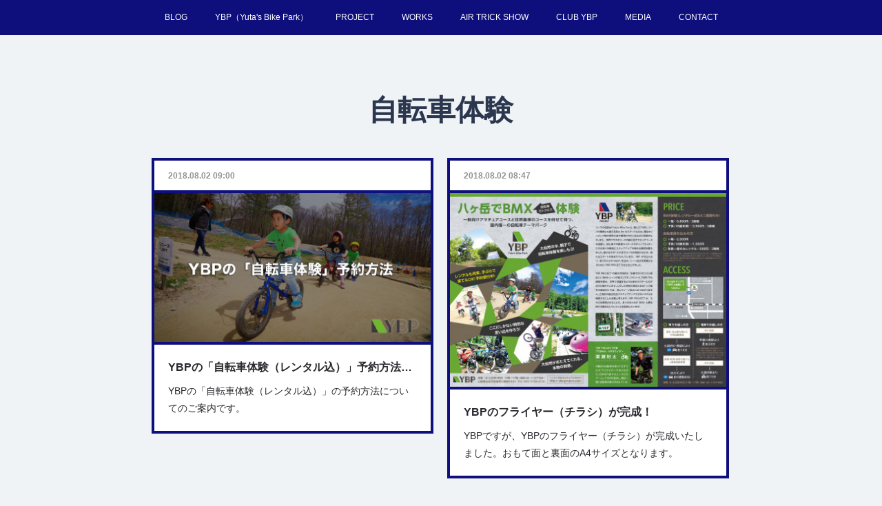

--- FILE ---
content_type: text/html; charset=utf-8
request_url: https://www.info-ybp-project.com/posts/categories/1370150
body_size: 13970
content:
<!doctype html>

            <html lang="ja" data-reactroot=""><head><meta charSet="UTF-8"/><meta http-equiv="X-UA-Compatible" content="IE=edge"/><meta name="viewport" content="width=device-width,user-scalable=no,initial-scale=1.0,minimum-scale=1.0,maximum-scale=1.0"/><title data-react-helmet="true">自転車体験 | YBP PROJECT TEAM</title><link data-react-helmet="true" rel="canonical" href="https://www.info-ybp-project.com/posts/categories/1370150"/><link data-react-helmet="true" rel="alternate" type="application/rss+xml" href="https://www.info-ybp-project.com/rss.xml?categoryId=1370150" title="自転車体験 | YBP PROJECT TEAM"/><link data-react-helmet="true" rel="alternate" type="application/atom+xml" href="https://www.info-ybp-project.com/atom.xml?categoryId=1370150" title="自転車体験 | YBP PROJECT TEAM"/><meta name="description" content="自転車体験の一覧。YBPの「自転車体験（レンタル込）」予約方法のご案内（事前予約が可能です） - YBPの「自転車体験（レンタル込）」の予約方法についてのご案内です。"/><meta name="google-site-verification" content="sTa9l0J3_zl-4BUCc70KvhgWASOJGUnDEFVSSfOPI2s"/><meta property="fb:app_id" content="522776621188656"/><meta property="og:url" content="https://www.info-ybp-project.com/posts/categories/1370150"/><meta property="og:type" content="website"/><meta property="og:title" content="自転車体験"/><meta property="og:description" content="自転車体験の一覧。YBPの「自転車体験（レンタル込）」予約方法のご案内（事前予約が可能です） - YBPの「自転車体験（レンタル込）」の予約方法についてのご案内です。"/><meta property="og:image" content="https://cdn.amebaowndme.com/madrid-prd/madrid-web/images/sites/4283/91f29cbb9f17a80fde5a256248f9465b_1546d0677f0a542cbf66b44c4f7feb2f.jpg"/><meta property="og:site_name" content="YBP PROJECT TEAM"/><meta property="og:locale" content="ja_JP"/><meta name="twitter:card" content="summary"/><meta name="twitter:site" content="@amebaownd"/><meta name="twitter:creator" content="@YBP_PROJECT"/><meta name="twitter:title" content="自転車体験 | YBP PROJECT TEAM"/><meta name="twitter:description" content="自転車体験の一覧。YBPの「自転車体験（レンタル込）」予約方法のご案内（事前予約が可能です） - YBPの「自転車体験（レンタル込）」の予約方法についてのご案内です。"/><meta name="twitter:image" content="https://cdn.amebaowndme.com/madrid-prd/madrid-web/images/sites/4283/91f29cbb9f17a80fde5a256248f9465b_1546d0677f0a542cbf66b44c4f7feb2f.jpg"/><link rel="alternate" type="application/rss+xml" title="YBP PROJECT TEAM" href="https://www.info-ybp-project.com/rss.xml"/><link rel="alternate" type="application/atom+xml" title="YBP PROJECT TEAM" href="https://www.info-ybp-project.com/atom.xml"/><link rel="sitemap" type="application/xml" title="Sitemap" href="/sitemap.xml"/><link href="https://static.amebaowndme.com/madrid-frontend/css/user.min-a66be375c.css" rel="stylesheet" type="text/css"/><link href="https://static.amebaowndme.com/madrid-frontend/css/hinata/index.min-a66be375c.css" rel="stylesheet" type="text/css"/><link rel="icon" href="https://cdn.amebaowndme.com/madrid-prd/madrid-web/images/sites/4283/81885faa5165fc53ee34aeff970d77ca_056cc9f92970cbddd3420766a22c78d2.png?height=32&amp;width=32&amp;origin=as-stat"/><link rel="apple-touch-icon" href="https://cdn.amebaowndme.com/madrid-prd/madrid-web/images/sites/4283/81885faa5165fc53ee34aeff970d77ca_056cc9f92970cbddd3420766a22c78d2.png?height=180&amp;width=180"/><style id="site-colors" charSet="UTF-8">.u-nav-clr {
  color: #ffffff;
}
.u-nav-bdr-clr {
  border-color: #ffffff;
}
.u-nav-bg-clr {
  background-color: #0e0e7d;
}
.u-nav-bg-bdr-clr {
  border-color: #0e0e7d;
}
.u-site-clr {
  color: #0e0e7d;
}
.u-base-bg-clr {
  background-color: #eff3f5;
}
.u-btn-clr {
  color: #ffffff;
}
.u-btn-clr:hover,
.u-btn-clr--active {
  color: rgba(255,255,255, 0.7);
}
.u-btn-clr--disabled,
.u-btn-clr:disabled {
  color: rgba(255,255,255, 0.5);
}
.u-btn-bdr-clr {
  border-color: #0e0e7d;
}
.u-btn-bdr-clr:hover,
.u-btn-bdr-clr--active {
  border-color: rgba(14,14,125, 0.7);
}
.u-btn-bdr-clr--disabled,
.u-btn-bdr-clr:disabled {
  border-color: rgba(14,14,125, 0.5);
}
.u-btn-bg-clr {
  background-color: #0e0e7d;
}
.u-btn-bg-clr:hover,
.u-btn-bg-clr--active {
  background-color: rgba(14,14,125, 0.7);
}
.u-btn-bg-clr--disabled,
.u-btn-bg-clr:disabled {
  background-color: rgba(14,14,125, 0.5);
}
.u-txt-clr {
  color: #29292e;
}
.u-txt-clr--lv1 {
  color: rgba(41,41,46, 0.7);
}
.u-txt-clr--lv2 {
  color: rgba(41,41,46, 0.5);
}
.u-txt-clr--lv3 {
  color: rgba(41,41,46, 0.3);
}
.u-txt-bg-clr {
  background-color: #e9e9ea;
}
.u-lnk-clr,
.u-clr-area a {
  color: #4fc24f;
}
.u-lnk-clr:visited,
.u-clr-area a:visited {
  color: rgba(79,194,79, 0.7);
}
.u-lnk-clr:hover,
.u-clr-area a:hover {
  color: rgba(79,194,79, 0.5);
}
.u-ttl-blk-clr {
  color: #2b364f;
}
.u-ttl-blk-bdr-clr {
  border-color: #2b364f;
}
.u-ttl-blk-bdr-clr--lv1 {
  border-color: #d4d6db;
}
.u-bdr-clr {
  border-color: #0e0e7d;
}
.u-acnt-bdr-clr {
  border-color: #0e0e7d;
}
.u-acnt-bg-clr {
  background-color: #0e0e7d;
}
body {
  background-color: #eff3f5;
}
blockquote {
  color: rgba(41,41,46, 0.7);
  border-left-color: #0e0e7d;
};</style><style id="user-css" charSet="UTF-8">;</style><style media="screen and (max-width: 800px)" id="user-sp-css" charSet="UTF-8">;</style><script>
              (function(i,s,o,g,r,a,m){i['GoogleAnalyticsObject']=r;i[r]=i[r]||function(){
              (i[r].q=i[r].q||[]).push(arguments)},i[r].l=1*new Date();a=s.createElement(o),
              m=s.getElementsByTagName(o)[0];a.async=1;a.src=g;m.parentNode.insertBefore(a,m)
              })(window,document,'script','//www.google-analytics.com/analytics.js','ga');
            </script></head><body id="mdrd-a66be375c" class="u-txt-clr u-base-bg-clr theme-hinata plan-premium hide-owndbar "><noscript><iframe src="//www.googletagmanager.com/ns.html?id=GTM-PXK9MM" height="0" width="0" style="display:none;visibility:hidden"></iframe></noscript><script>
            (function(w,d,s,l,i){w[l]=w[l]||[];w[l].push({'gtm.start':
            new Date().getTime(),event:'gtm.js'});var f=d.getElementsByTagName(s)[0],
            j=d.createElement(s),dl=l!='dataLayer'?'&l='+l:'';j.async=true;j.src=
            '//www.googletagmanager.com/gtm.js?id='+i+dl;f.parentNode.insertBefore(j,f);
            })(window,document, 'script', 'dataLayer', 'GTM-PXK9MM');
            </script><div id="content"><div class="page" data-reactroot=""><div class="page__outer"><div class="page__inner u-base-bg-clr"><div role="navigation" class="common-header__outer u-nav-bg-clr"><input type="checkbox" id="header-switch" class="common-header__switch"/><div class="common-header"><div class="common-header__inner js-nav-overflow-criterion"><ul class="common-header__nav common-header-nav"><li class="common-header-nav__item js-nav-item "><a target="" class="u-nav-clr" href="/">BLOG</a></li><li class="common-header-nav__item js-nav-item "><a target="" class="u-nav-clr" href="/pages/66261/YBP">YBP（Yuta&#x27;s Bike Park）</a></li><li class="common-header-nav__item js-nav-item "><a target="" class="u-nav-clr" href="/pages/10665/PROJECT">PROJECT</a></li><li class="common-header-nav__item js-nav-item "><a target="" class="u-nav-clr" href="/pages/10872/WORKS">WORKS</a></li><li class="common-header-nav__item js-nav-item "><a target="" class="u-nav-clr" href="/pages/57552/AIR-TRICK-SHOW">AIR TRICK SHOW</a></li><li class="common-header-nav__item js-nav-item "><a target="" class="u-nav-clr" href="/pages/57603/CLUB-YBP">CLUB YBP</a></li><li class="common-header-nav__item js-nav-item "><a target="" class="u-nav-clr" href="/pages/18318/MEDIA">MEDIA</a></li><li class="common-header-nav__item js-nav-item "><a target="" class="u-nav-clr" href="/pages/18413/CONTACT">CONTACT</a></li></ul></div><label class="common-header__more u-nav-bdr-clr" for="header-switch"><span class="u-nav-bdr-clr"><span class="u-nav-bdr-clr"><span class="u-nav-bdr-clr"></span></span></span></label></div></div><div class="page__main--outer"><div role="main" class="page__main page__main--category"><div class="grid grid--m"><div class="col1-1 col1-1--gtr-m column"><div class="block__outer"><div><div class="heading-lv1 u-ttl-blk-clr u-font u-ttl-blk-bdr-clr"><h1 class="heading-lv1__text u-ttl-blk-bdr-clr"><span class="u-ttl-blk-bdr-clr u-base-bg-clr">自転車体験</span></h1></div></div></div></div></div><div class="grid grid--m"><div class="col1-1 col1-1--gtr-m column"><div class="block__outer"><div class="blog-list blog-list--main u-bdr-clr blog-list--grid blog-list--recent"><div class="blog-list__masonry blog-list__masonry--page blog-list__masonry--hide " style="width:auto"><div class="gutter-sizer"></div><div class="blog-list--masonry grid-sizer"></div><div class="blog-list__masonry__inner"></div></div><div></div></div></div></div></div></div></div><footer role="contentinfo" class="page__footer footer" style="opacity:1 !important;visibility:visible !important;text-indent:0 !important;overflow:visible !important;position:static !important"><div style="opacity:1 !important;visibility:visible !important;text-indent:0 !important;overflow:visible !important;display:block !important;width:auto !important;height:auto !important;transform:none !important"><div class="shop-footer"><a class="shop-footer__link u-txt-clr u-txt-clr--lv2" href="/shops/privacyPolicy"><span style="color:rgba(41,41,46, 0.5) !important">プライバシーポリシー</span></a><a class="shop-footer__link u-txt-clr u-txt-clr--lv2" href="/shops/transactionLaw"><span style="color:rgba(41,41,46, 0.5) !important">特定商取引法に基づく表記</span></a></div></div><div class="footer__inner u-bdr-clr " style="opacity:1 !important;visibility:visible !important;text-indent:0 !important;overflow:visible !important;display:block !important;transform:none !important"><div class="footer__item u-bdr-clr" style="opacity:1 !important;visibility:visible !important;text-indent:0 !important;overflow:visible !important;display:block !important;transform:none !important"><p class="footer__copyright u-font"><small class="u-txt-clr u-txt-clr--lv2 u-font" style="color:rgba(41,41,46, 0.5) !important">© bb project All Rights Reserved.</small></p></div></div></footer></div></div><div class="toast"></div></div></div><script charSet="UTF-8">window.mdrdEnv="prd";</script><script charSet="UTF-8">window.INITIAL_STATE={"authenticate":{"authCheckCompleted":false,"isAuthorized":false},"blogPostReblogs":{},"category":{"1370150":{"fetching":false,"loaded":true,"meta":{"code":200},"data":{"id":"1370150","siteId":"4283","label":"自転車体験","publishedCount":2,"createdAt":"2018-07-23T04:39:18Z","updatedAt":"2018-08-02T10:10:23Z"},"status":"success"}},"currentSite":{"fetching":false,"status":null,"site":{}},"shopCategory":{},"categories":{},"notifications":{},"page":{},"paginationTitle":{},"postArchives":{},"postComments":{"submitting":false,"postStatus":null},"postDetail":{},"postList":{"postList-limit:12-page:1-siteId:4283-categoryIds:1370150":{"fetching":false,"loaded":true,"meta":{"code":200,"pagination":{"total":2,"offset":0,"limit":12,"cursors":{"after":"","before":""},"page":1}},"data":[{"id":"4596021","userId":"6317","siteId":"4283","status":"publish","title":"YBPの\b「自転車体験（レンタル込）」予約方法のご案内（事前予約が可能です）","contents":[{"type":"image","fit":true,"scale":1,"align":"","url":"https:\u002F\u002Fcdn.amebaowndme.com\u002Fmadrid-prd\u002Fmadrid-web\u002Fimages\u002Fsites\u002F4283\u002F91f29cbb9f17a80fde5a256248f9465b_1546d0677f0a542cbf66b44c4f7feb2f.jpg","link":"","width":1200,"height":650,"target":"_self"},{"type":"text","format":"html","value":"\u003Cp class=\"\"\u003EYBPの「自転車体験（レンタル込）」の予約方法についてのご案内です。\u003C\u002Fp\u003E"},{"type":"image","fit":true,"scale":1,"align":"","url":"https:\u002F\u002Fcdn.amebaowndme.com\u002Fmadrid-prd\u002Fmadrid-web\u002Fimages\u002Fsites\u002F4283\u002Fa505d79bfa307a9e5acdcc262e5bffee_d69e32d22e26a30a36ba3a5b2a47cd1a.jpg","link":"","width":2040,"height":1360,"target":"_self"},{"type":"text","format":"html","value":"\u003Cp class=\"\"\u003EYBPでは、レクチャーつき、自転車レンタル一式つきの自転車体験（2時間）を実施しています。\u003Cbr\u003E\u003C\u002Fp\u003E"},{"type":"image","fit":true,"scale":1,"align":"","url":"https:\u002F\u002Fcdn.amebaowndme.com\u002Fmadrid-prd\u002Fmadrid-web\u002Fimages\u002Fsites\u002F4283\u002F0cb55a5524dbcdc0665276bbf58986f5_e0d03c427e9da36e91eef6891a83f794.jpg","link":"","width":1888,"height":1062,"target":"_self"},{"type":"text","format":"html","value":"\u003Cp class=\"\"\u003E大自然の八ヶ岳の中で自転車のBMXやMTBを、スタッフのレクチャーつきで楽しむことが可能です。\u003C\u002Fp\u003E\u003Cp class=\"\"\u003E\u003Cbr\u003E\u003C\u002Fp\u003E\u003Cp class=\"\"\u003EYBPとは、八ヶ岳の清里・小淵沢の観光エリアにある自転車テーマパークです。\u003C\u002Fp\u003E"},{"type":"image","fit":true,"scale":1,"align":"","url":"https:\u002F\u002Fcdn.amebaowndme.com\u002Fmadrid-prd\u002Fmadrid-web\u002Fimages\u002Fsites\u002F4283\u002F2b26fe579ae0d96464b074cb9d59886c_e3d2aa8fe6a760c3ac034ca04d02c247.jpg","link":"","width":2040,"height":1360,"target":"_self"},{"type":"text","format":"html","value":"\u003Cp class=\"\"\u003E\u003Cb\u003EYBPの「自転車体験（レンタル込）」紹介動画\u003C\u002Fb\u003E\u003Cbr\u003E\u003C\u002Fp\u003E"},{"type":"video","provider":"","url":"https:\u002F\u002Fyoutu.be\u002FT9dBaAoSzJI","json":{"thumbnail":"https:\u002F\u002Fi.ytimg.com\u002Fvi\u002FT9dBaAoSzJI\u002Fhqdefault.jpg","provider":"YouTube","url":"https:\u002F\u002Fyoutu.be\u002FT9dBaAoSzJI","title":"八ヶ岳を満喫 ファミリーでBMX体験！【YBP PROJECT】","description":""},"html":"\u003Ciframe width=\"500\" height=\"281\" src=\"https:\u002F\u002Fwww.youtube.com\u002Fembed\u002FT9dBaAoSzJI?autohide=1&feature=oembed&showinfo=0\" frameborder=\"0\" allowfullscreen\u003E\u003C\u002Fiframe\u003E"},{"type":"text","format":"html","value":"\u003Cp class=\"\"\u003E\u003Cb\u003EYBPの「自転車体験（レンタル込）」について\u003C\u002Fb\u003E\u003C\u002Fp\u003E\u003Cp class=\"\"\u003E\u003Cbr\u003E\u003C\u002Fp\u003E\u003Cp class=\"\"\u003E・自転車とヘルメットなどの防具を含むレンタル一式が含まれておりますので、手ぶらでお越しいただけます。\u003Cbr\u003E\u003C\u002Fp\u003E\u003Cp class=\"\"\u003E・2時間のレクチャーつきですので、初級者でも安心してご利用が可能です。\u003C\u002Fp\u003E\u003Cp class=\"\"\u003E・自転車は一番小さな12インチから各サイズを揃えております。スタッフにて適切なサイズにフィッティングいたします。\u003C\u002Fp\u003E\u003Cp class=\"\"\u003E・ご予約は、空きがあれば、11:00〜、13:00〜、&nbsp;15:00〜 の時間帯からお選びが可能です。\u003C\u002Fp\u003E\u003Cp class=\"\"\u003E・レンタル一式 &amp; レクチャーつきで、子供料金3,800円、大人料金5,800円で体験可能です。\u003C\u002Fp\u003E\u003Cp class=\"\"\u003E\u003Cbr\u003E\u003C\u002Fp\u003E\u003Cp class=\"\"\u003EYBPの利用を検討しているけれど、どうすれば良いのだろう..という方に向けて、YBPの「自転車体験（レンタル込）」予約の手順をご紹介いたします。\u003C\u002Fp\u003E\u003Cp class=\"\"\u003E\u003Cbr\u003E\u003C\u002Fp\u003E\u003Cp class=\"\"\u003E\u003Cb\u003E\u003Cbr\u003E\u003C\u002Fb\u003E\u003C\u002Fp\u003E\u003Cp class=\"\"\u003E\u003Cb\u003EYBPの「自転車体験（レンタル込）」予約の手順\u003C\u002Fb\u003E\u003Cbr\u003E\u003C\u002Fp\u003E\u003Cp\u003E\u003Cb\u003E1. YBPのウェブサイト\u003C\u002Fb\u003E&nbsp;\u003Ca href=\"http:\u002F\u002Fybp-project.com\u002F\" target=\"_blank\" class=\"u-lnk-clr\"\u003Ehttp:\u002F\u002Fybp-project.com\u002F\u003C\u002Fa\u003E\u003C\u002Fp\u003E\u003Cp class=\"\"\u003E\u003Cb\u003Eレンタル自転車体験（レンタル込）のボタンをクリック\u003C\u002Fb\u003E\u003C\u002Fp\u003E"},{"type":"image","fit":true,"scale":1,"align":"","url":"https:\u002F\u002Fcdn.amebaowndme.com\u002Fmadrid-prd\u002Fmadrid-web\u002Fimages\u002Fsites\u002F4283\u002F11ed300cc44ac5becf05d0a17a74c58f_7d8e7620cfeceac9403646efea2d842b.png","link":"","width":2390,"height":1346,"target":"_self"},{"type":"text","format":"html","value":"\u003Cp class=\"\"\u003EYBPの自転車体験（レンタル込）のサイトをクリック してください\u003Cbr\u003E\u003C\u002Fp\u003E\u003Cp class=\"\"\u003E（以下のURLからも予約が可能です。）\u003C\u002Fp\u003E\u003Cp class=\"\"\u003E\u003Ca href=\"https:\u002F\u002Fdirect.satsukisan.jp\u002Fdirect\u002Fbase\u002F927\u002F\" class=\"u-lnk-clr\"\u003Ehttps:\u002F\u002Fdirect.satsukisan.jp\u002Fdirect\u002Fbase\u002F927\u002F\u003C\u002Fa\u003E\u003C\u002Fp\u003E\u003Cp class=\"\"\u003E\u003Cbr\u003E\u003C\u002Fp\u003E\u003Cp class=\"\"\u003E\u003Cb\u003E2. 希望コースの選択\u003C\u002Fb\u003E\u003C\u002Fp\u003E\u003Cp\u003E大人向け（18歳以上）と子供向け（18歳未満）のコースがあります。ご希望のコースをお選びください。\u003C\u002Fp\u003E"},{"type":"image","fit":true,"scale":1,"align":"center","url":"https:\u002F\u002Fcdn.amebaowndme.com\u002Fmadrid-prd\u002Fmadrid-web\u002Fimages\u002Fsites\u002F4283\u002F9c4180ea90479f4f05aa8e1c7c7ba1aa_53e326e3dcbabb93ec70415f47a08e68.png","link":"","width":1197,"height":754,"target":"_self"},{"type":"text","format":"html","value":"\u003Cp class=\"\"\u003E\u003Cbr\u003E\u003C\u002Fp\u003E\u003Cp class=\"\"\u003E\u003Cb\u003E3.希望日の選択\u003C\u002Fb\u003E\u003C\u002Fp\u003E\u003Cp class=\"\"\u003Eカレンダーからご希望の日付をお選びください。\u003C\u002Fp\u003E"},{"type":"image","fit":true,"scale":1,"align":"","url":"https:\u002F\u002Fcdn.amebaowndme.com\u002Fmadrid-prd\u002Fmadrid-web\u002Fimages\u002Fsites\u002F4283\u002Fc399825fbb07b1dde326009c724f59ca_38ef9635f1d4e804bc99cf8fad84af12.png","link":"","width":1193,"height":750,"target":"_self"},{"type":"text","format":"html","value":"\u003Cp\u003E\u003Cbr\u003E\u003C\u002Fp\u003E\u003Cp\u003E\u003Cbr\u003E\u003C\u002Fp\u003E\u003Cp class=\"\"\u003E\u003Cb\u003E4.希望時間の選択\u003C\u002Fb\u003E\u003C\u002Fp\u003E\u003Cp class=\"\"\u003E選択可能な時間が3種類あります。ご希望時間の「申し込む」をお選びください。\u003C\u002Fp\u003E"},{"type":"image","fit":true,"scale":1,"align":"","url":"https:\u002F\u002Fcdn.amebaowndme.com\u002Fmadrid-prd\u002Fmadrid-web\u002Fimages\u002Fsites\u002F4283\u002F92c15f17ac12291344f27d34c7cf271f_3a1700c3cb06e28afb1d616012021006.png","link":"","width":532,"height":217,"target":"_self"},{"type":"text","format":"html","value":"\u003Cp class=\"\"\u003E\u003Cbr\u003E\u003C\u002Fp\u003E\u003Cp class=\"\"\u003E\u003Cb\u003E5.メールアドレスの入力\u003C\u002Fb\u003E\u003C\u002Fp\u003E\u003Cp class=\"\"\u003Eメールアドレスを入力後、利用規約にチェックを入れて確認メールをクリックしてください。迷惑メールの設定をされている場合は、受取り受信拒否の解除をお願いいたします。\u003C\u002Fp\u003E"},{"type":"image","fit":true,"scale":1,"align":"","url":"https:\u002F\u002Fcdn.amebaowndme.com\u002Fmadrid-prd\u002Fmadrid-web\u002Fimages\u002Fsites\u002F4283\u002F6163df78bd64007320eda15f1f61fc34_63820958fbebbcecc535504aa9a1881e.png","link":"","width":1186,"height":721,"target":"_self"},{"type":"text","format":"html","value":"\u003Cp\u003E\u003Cb\u003E6.お申し込み内容入力\u003C\u002Fb\u003E\u003C\u002Fp\u003E\u003Cp\u003Eメール内容に記載されているURLをクリックしてお申込人数を入力後、「お客様情報の入力に進む」をクリックしてください。\u003C\u002Fp\u003E\u003Cp class=\"\"\u003E\u003Cbr\u003E\u003C\u002Fp\u003E"},{"type":"image","fit":true,"scale":1,"align":"","url":"https:\u002F\u002Fcdn.amebaowndme.com\u002Fmadrid-prd\u002Fmadrid-web\u002Fimages\u002Fsites\u002F4283\u002F23a7fc026d0f8f111e413c019ff6783f_1fa4326c0322157541eb9880d3748217.png","link":"","width":1148,"height":779,"target":"_self"},{"type":"text","format":"html","value":"\u003Cp\u003E\u003Cbr\u003E\u003C\u002Fp\u003E\u003Cp\u003E\u003Cb\u003E7.お客様情報の入力\u003C\u002Fb\u003E\u003C\u002Fp\u003E\u003Cp\u003E必須項目を入力後、入力内容を確認するをクリックしてください。\u003C\u002Fp\u003E"},{"type":"image","fit":true,"scale":1,"align":"","url":"https:\u002F\u002Fcdn.amebaowndme.com\u002Fmadrid-prd\u002Fmadrid-web\u002Fimages\u002Fsites\u002F4283\u002Fa86d1c029bf058f03d1649336a6e7f6c_c9834272c8bf768b521a63b5875f7119.png","link":"","width":1185,"height":707,"target":"_self"},{"type":"image","fit":true,"scale":1,"align":"","url":"https:\u002F\u002Fcdn.amebaowndme.com\u002Fmadrid-prd\u002Fmadrid-web\u002Fimages\u002Fsites\u002F4283\u002F39588a975284abff692e494e04397ef9_c9038fa7987f6b01eaf07a1d4755f0bc.png","link":"","width":1191,"height":457,"target":"_self"},{"type":"text","format":"html","value":"\u003Cp class=\"\"\u003E\u003Cb\u003E8.入力内容の確認\u003C\u002Fb\u003E\u003C\u002Fp\u003E\u003Cp\u003Eプラン詳細・お申し込み内容・お客様情報をご確認の上「この内容で申し込む」をクリックしてください。\u003Ca href=\"http:\u002F\u002Fwww.info-ybp-project.com\u002Fposts\u002F4101914\" class=\"u-lnk-clr\"\u003E\u003Cbr\u003E\u003C\u002Fa\u003E\u003C\u002Fp\u003E\u003Cp\u003E\u003Cbr\u003E\u003C\u002Fp\u003E\u003Cp class=\"\"\u003Eー\u003C\u002Fp\u003E\u003Cp class=\"\"\u003E\u003Cbr\u003E\u003C\u002Fp\u003E\u003Cp class=\"\"\u003E以上が、YBPの\b「自転車体験（レンタル込）」予約方法となります。\u003C\u002Fp\u003E\u003Cp class=\"\"\u003E\u003Cbr\u003E\u003C\u002Fp\u003E\u003Cp class=\"\"\u003Eお盆などの長期休暇では、予約が埋まってしまう可能性がございますので、YBPのお越しになる方で「自転車体験（レンタル込）」をご検討の方は、ぜひお早めにお申し込みください。\u003C\u002Fp\u003E\u003Cp class=\"\"\u003E※ご予約なしでも、その時間帯に空きがあれば受付は可能です。\u003C\u002Fp\u003E\u003Cp class=\"\"\u003E\u003Cbr\u003E\u003C\u002Fp\u003E\u003Cp\u003E\u003Cb\u003EYBPのレンタル自転車の体験予約（レンタル込）はこちら&nbsp;\u003C\u002Fb\u003E\u003C\u002Fp\u003E\u003Cp\u003E\u003Ca href=\"https:\u002F\u002Fdirect.satsukisan.jp\u002Fdirect\u002Fbase\u002F927\u002F\" class=\"u-lnk-clr\"\u003Ehttps:\u002F\u002Fdirect.satsukisan.jp\u002Fdirect\u002Fbase\u002F927\u002F\u003C\u002Fa\u003E\u003C\u002Fp\u003E\u003Cp\u003E\u003Ca href=\"http:\u002F\u002Fwww.info-ybp-project.com\u002Fposts\u002F4101914\" class=\"u-lnk-clr\"\u003E\u003Cbr\u003E\u003C\u002Fa\u003E\u003C\u002Fp\u003E\u003Cp class=\"\"\u003E\u003Cb\u003EYBPのよくあるご質問（FAQ）はこちら\u003C\u002Fb\u003E\u003C\u002Fp\u003E\u003Cp class=\"\"\u003E\u003Ca href=\"http:\u002F\u002Fwww.info-ybp-project.com\u002Fposts\u002F4570950\" class=\"u-lnk-clr\"\u003Ehttp:\u002F\u002Fwww.info-ybp-project.com\u002Fposts\u002F4570950\u003C\u002Fa\u003E\u003Cb\u003E\u003Cbr\u003E\u003C\u002Fb\u003E\u003C\u002Fp\u003E"},{"type":"quote","provider":"","url":"http:\u002F\u002Fwww.info-ybp-project.com\u002Fposts\u002F4570950","json":{"thumbnail":"https:\u002F\u002Fcdn.amebaowndme.com\u002Fmadrid-prd\u002Fmadrid-web\u002Fimages\u002Fsites\u002F4283\u002F0cb55a5524dbcdc0665276bbf58986f5_e0d03c427e9da36e91eef6891a83f794.jpg","provider":"YBP PROJECT TEAM","url":"http:\u002F\u002Fwww.info-ybp-project.com\u002Fposts\u002F4570950","title":"YBPのコース楽しみ方 よくあるご質問（FAQ）","description":"YBPのコース楽しみ方を、よくあるご質問（FAQ）形式にてご紹介いたします。"},"html":""},{"type":"text","format":"html","value":"\u003Cp class=\"\"\u003E\u003Cb\u003EYBPのフライヤーはこちら\u003C\u002Fb\u003E\u003C\u002Fp\u003E"},{"type":"image","fit":true,"scale":1,"align":"","url":"https:\u002F\u002Fcdn.amebaowndme.com\u002Fmadrid-prd\u002Fmadrid-web\u002Fimages\u002Fsites\u002F4283\u002F03805db12f5abd566f782a8506556beb_66838f929d77e2588ca7a8cdefbe2f44.jpg","link":"","width":3000,"height":2105,"target":"_self"},{"type":"quote","provider":"","url":"http:\u002F\u002Fwww.info-ybp-project.com\u002Fposts\u002F4101914","json":{"thumbnail":"https:\u002F\u002Fcdn.amebaowndme.com\u002Fmadrid-prd\u002Fmadrid-web\u002Fimages\u002Fsites\u002F4283\u002F03805db12f5abd566f782a8506556beb_66838f929d77e2588ca7a8cdefbe2f44.jpg","provider":"YBP PROJECT TEAM","url":"http:\u002F\u002Fwww.info-ybp-project.com\u002Fposts\u002F4101914","title":"YBPのフライヤー（チラシ）が完成！","description":"YBPですが、YBPのフライヤー（チラシ）が完成いたしました。おもて面と裏面のA4サイズとなります。"},"html":""},{"type":"text","format":"html","value":"\u003Cp\u003EYBPの施設のウェブサイト\u003C\u002Fp\u003E\u003Cp\u003E\u003Ca href=\"http:\u002F\u002Fybp-project.com\u002F\" target=\"_blank\" class=\"u-lnk-clr\"\u003Ehttp:\u002F\u002Fybp-project.com\u002F\u003C\u002Fa\u003E\u003Cbr\u003E\u003C\u002Fp\u003EYBPのレンタル自転車の体験予約（レンタル込）はこちら \u003Ca href=\"https:\u002F\u002Fdirect.satsukisan.jp\u002Fdirect\u002Fbase\u002F927\u002F\" target=\"_blank\" class=\"u-lnk-clr\"\u003Ehttps:\u002F\u002Fdirect.satsukisan.jp\u002Fdirect\u002Fbase\u002F927\u002F\u003C\u002Fa\u003E"}],"urlPath":"","publishedUrl":"https:\u002F\u002Fwww.info-ybp-project.com\u002Fposts\u002F4596021","ogpDescription":"","ogpImageUrl":"","contentFiltered":"","viewCount":0,"commentCount":0,"reblogCount":0,"prevBlogPost":{"id":"0","title":"","summary":"","imageUrl":"","publishedAt":"0001-01-01T00:00:00Z"},"nextBlogPost":{"id":"0","title":"","summary":"","imageUrl":"","publishedAt":"0001-01-01T00:00:00Z"},"rebloggedPost":false,"blogCategories":[{"id":"291763","siteId":"4283","label":"YBPについて","publishedCount":30,"createdAt":"2016-09-04T17:16:32Z","updatedAt":"2018-08-02T10:10:23Z"},{"id":"1370150","siteId":"4283","label":"自転車体験","publishedCount":2,"createdAt":"2018-07-23T04:39:18Z","updatedAt":"2018-08-02T10:10:23Z"}],"user":{"id":"6317","nickname":"bb project","description":"","official":false,"photoUrl":"https:\u002F\u002Fprofile-api.ameba.jp\u002Fv2\u002Fas\u002F0078ab4e37561fa5a358cf1c40eca689250bff6a\u002FprofileImage?cat=300","followingCount":2,"createdAt":"2015-03-19T05:12:09Z","updatedAt":"2026-01-25T13:37:09Z"},"updateUser":{"id":"6317","nickname":"bb project","description":"","official":false,"photoUrl":"https:\u002F\u002Fprofile-api.ameba.jp\u002Fv2\u002Fas\u002F0078ab4e37561fa5a358cf1c40eca689250bff6a\u002FprofileImage?cat=300","followingCount":2,"createdAt":"2015-03-19T05:12:09Z","updatedAt":"2026-01-25T13:37:09Z"},"comments":{"pagination":{"total":0,"offset":0,"limit":0,"cursors":{"after":"","before":""}},"data":[]},"publishedAt":"2018-08-02T09:00:00Z","createdAt":"2018-07-23T03:17:58Z","updatedAt":"2018-08-02T10:02:12Z","version":18},{"id":"4570833","userId":"6317","siteId":"4283","status":"publish","title":"YBPのフライヤー（チラシ）が完成！","contents":[{"type":"text","format":"html","value":"\u003Cp\u003EYBPですが、YBPのフライヤー（チラシ）が完成いたしました。おもて面と裏面のA4サイズとなります。\u003C\u002Fp\u003E\u003Cp class=\"\"\u003E\u003Cbr\u003E\u003C\u002Fp\u003E"},{"type":"image","fit":true,"scale":1,"align":"","url":"https:\u002F\u002Fcdn.amebaowndme.com\u002Fmadrid-prd\u002Fmadrid-web\u002Fimages\u002Fsites\u002F4283\u002F03805db12f5abd566f782a8506556beb_66838f929d77e2588ca7a8cdefbe2f44.jpg","link":"","width":3000,"height":2105,"target":"_self"},{"type":"text","format":"html","value":"\u003Cp\u003E\u003Cb\u003EYBPの自転車体験動画紹介\u003C\u002Fb\u003E\u003C\u002Fp\u003E"},{"type":"video","provider":"","url":"https:\u002F\u002Fyoutu.be\u002FT9dBaAoSzJI","json":{"thumbnail":"https:\u002F\u002Fi.ytimg.com\u002Fvi\u002FT9dBaAoSzJI\u002Fhqdefault.jpg","provider":"YouTube","url":"https:\u002F\u002Fyoutu.be\u002FT9dBaAoSzJI","title":"八ヶ岳を満喫 ファミリーでBMX体験！【YBP PROJECT】","description":""},"html":"\u003Ciframe width=\"500\" height=\"281\" src=\"https:\u002F\u002Fwww.youtube.com\u002Fembed\u002FT9dBaAoSzJI?autohide=1&feature=oembed&showinfo=0\" frameborder=\"0\" allowfullscreen\u003E\u003C\u002Fiframe\u003E"},{"type":"text","format":"html","value":"\u003Cp\u003E\u003Cbr\u003E\u003C\u002Fp\u003E\u003Cp class=\"\"\u003E\u003Cbr\u003E\u003C\u002Fp\u003E\u003Cp class=\"\"\u003E\u003Cb\u003EYBPのレンタル自転車の体験予約（レンタル込）はこちら&nbsp;\u003C\u002Fb\u003E\u003C\u002Fp\u003E\u003Cp class=\"\"\u003E\u003Ca href=\"https:\u002F\u002Fdirect.satsukisan.jp\u002Fdirect\u002Fbase\u002F927\u002F\" class=\"u-lnk-clr\"\u003Ehttps:\u002F\u002Fdirect.satsukisan.jp\u002Fdirect\u002Fbase\u002F927\u002F\u003C\u002Fa\u003E\u003Cbr\u003E\u003C\u002Fp\u003E\u003Cp\u003E\u003Cbr\u003E\u003C\u002Fp\u003E\u003Cp\u003Eこちらが、おもて面です。\u003C\u002Fp\u003E"},{"type":"image","fit":true,"scale":1,"align":"","url":"https:\u002F\u002Fcdn.amebaowndme.com\u002Fmadrid-prd\u002Fmadrid-web\u002Fimages\u002Fsites\u002F4283\u002F4d66bd31bc13304f0a93282a56df9f77_b0d4e2490a0fff158cd7355068141ea0.jpg","link":"","width":2549,"height":3577,"target":"_self"},{"type":"text","format":"html","value":"\u003Cp\u003Eこちらが、裏面です。\u003C\u002Fp\u003E\u003Cp\u003E\u003Cbr\u003E\u003C\u002Fp\u003E"},{"type":"image","fit":true,"scale":1,"align":"","url":"https:\u002F\u002Fcdn.amebaowndme.com\u002Fmadrid-prd\u002Fmadrid-web\u002Fimages\u002Fsites\u002F4283\u002Fe68cb4be62e17ad4c4c2167fce578def_cc362d3b0a789df46072225c490cc52b.jpg","link":"","width":2548,"height":3577,"target":"_self"},{"type":"text","format":"html","value":"\u003Cp class=\"\"\u003E\u003Cbr\u003E\u003C\u002Fp\u003E\u003Cp\u003E上記がYBPのフライヤーです。\u003C\u002Fp\u003E\u003Cp\u003E\u003Cbr\u003E\u003C\u002Fp\u003E\u003Cp\u003EYBPのレンタル自転車の体験予約（レンタル込）はこちら&nbsp;\u003C\u002Fp\u003E\u003Cp\u003E\u003Ca href=\"https:\u002F\u002Fdirect.satsukisan.jp\u002Fdirect\u002Fbase\u002F927\u002F\" target=\"_blank\" class=\"u-lnk-clr\"\u003Ehttps:\u002F\u002Fdirect.satsukisan.jp\u002Fdirect\u002Fbase\u002F927\u002F\u003C\u002Fa\u003E\u003C\u002Fp\u003E\u003Cp\u003E\u003Cbr\u003E\u003C\u002Fp\u003E\u003Cp\u003Eフライヤーのデータをダウンロードしたいという方がいらっしゃいましたら、以下よりご自由にダウンロードしていただけたらと思います。\u003C\u002Fp\u003E\u003Cp\u003E\u003Cbr\u003E\u003C\u002Fp\u003E\u003Cp\u003EDropboxというサービスからダウンロードが可能です。\u003C\u002Fp\u003E\u003Cp class=\"\"\u003E\u003Ca href=\"https:\u002F\u002Fwww.dropbox.com\u002Fs\u002F3lzh4m2jff1qa6w\u002FYBP_A4_Flyer.pdf\" target=\"_blank\" class=\"u-lnk-clr\"\u003Ehttps:\u002F\u002Fwww.dropbox.com\u002Fs\u002F3lzh4m2jff1qa6w\u002FYBP_A4_Flyer.pdf\u003C\u002Fa\u003E\u003C\u002Fp\u003E\u003Cp class=\"\"\u003E\u003Cbr\u003E\u003C\u002Fp\u003E\u003Cp\u003E\u003Cbr\u003E\u003C\u002Fp\u003E"},{"type":"image","fit":true,"scale":1,"align":"","url":"https:\u002F\u002Fcdn.amebaowndme.com\u002Fmadrid-prd\u002Fmadrid-web\u002Fimages\u002Fsites\u002F4283\u002F0cb55a5524dbcdc0665276bbf58986f5_e0d03c427e9da36e91eef6891a83f794.jpg","link":"","width":1888,"height":1062,"target":"_self"},{"type":"text","format":"html","value":"\u003Cp\u003E\u003Cb\u003EYBPのレンタル自転車の体験予約（レンタル込）はこちら&nbsp;\u003C\u002Fb\u003E\u003C\u002Fp\u003E\u003Cp\u003E\u003Ca href=\"https:\u002F\u002Fdirect.satsukisan.jp\u002Fdirect\u002Fbase\u002F927\u002F\" target=\"_blank\" class=\"u-lnk-clr\"\u003Ehttps:\u002F\u002Fdirect.satsukisan.jp\u002Fdirect\u002Fbase\u002F927\u002F\u003C\u002Fa\u003E\u003C\u002Fp\u003E\u003Cp\u003E\u003Cbr\u003E\u003C\u002Fp\u003E\u003Cp\u003E\u003Cb\u003EYBPの楽しみ方について\u003C\u002Fb\u003E\u003C\u002Fp\u003E\u003Cp\u003E\u003Ca href=\"http:\u002F\u002Fwww.info-ybp-project.com\u002Fposts\u002F1153526\" target=\"_blank\" class=\"u-lnk-clr\"\u003Ehttp:\u002F\u002Fwww.info-ybp-project.com\u002Fposts\u002F1153526\u003C\u002Fa\u003E\u003C\u002Fp\u003E\u003Cp\u003E\u003Cbr\u003E\u003C\u002Fp\u003E\u003Cp\u003E\u003Cb\u003EYBPのコースMAPについて\u003C\u002Fb\u003E\u003C\u002Fp\u003E\u003Cp\u003E\u003Ca href=\"http:\u002F\u002Fwww.info-ybp-project.com\u002Fposts\u002F1153526\" class=\"u-lnk-clr\"\u003Ehttp:\u002F\u002Fwww.info-ybp-project.com\u002Fposts\u002F1153526\u003C\u002Fa\u003E\u003C\u002Fp\u003E\u003Cp\u003E\u003Cbr\u003E\u003C\u002Fp\u003E\u003Cp\u003E\u003Cb\u003EYBPのスケジュールは公式ウェブサイトまで\u003C\u002Fb\u003E\u003C\u002Fp\u003E\u003Cp class=\"\"\u003E\u003Ca href=\"http:\u002F\u002Fybp-project.com\u002F\" target=\"_blank\" class=\"u-lnk-clr\"\u003Ehttp:\u002F\u002Fybp-project.com\u002F\u003C\u002Fa\u003E\u003C\u002Fp\u003E\u003Cp class=\"\"\u003E\u003Cbr\u003E\u003C\u002Fp\u003E\u003Cp class=\"\"\u003Eーー\u003C\u002Fp\u003E\u003Cp\u003E\u003Cb\u003EYBPのレンタル自転車の体験予約（レンタル込）はこちら \u003C\u002Fb\u003E\u003C\u002Fp\u003E\u003Cp\u003E\u003Ca href=\"https:\u002F\u002Fdirect.satsukisan.jp\u002Fdirect\u002Fbase\u002F927\u002F\" class=\"u-lnk-clr\"\u003Ehttps:\u002F\u002Fdirect.satsukisan.jp\u002Fdirect\u002Fbase\u002F927\u002F\u003C\u002Fa\u003E\u003C\u002Fp\u003E\u003Cp\u003Eーー\u003C\u002Fp\u003E"},{"type":"quote","provider":"","url":"http:\u002F\u002Fwww.info-ybp-project.com\u002Fposts\u002F4505392","json":{"thumbnail":"https:\u002F\u002Fcdn.amebaowndme.com\u002Fmadrid-prd\u002Fmadrid-web\u002Fimages\u002Fsites\u002F4283\u002F9bf83b7970a8b032f592ef62ffb0d3b5_0935cd5787a5449674f47be45ce95565.png","provider":"YBP PROJECT TEAM","url":"http:\u002F\u002Fwww.info-ybp-project.com\u002Fposts\u002F4505392","title":"「YBP JAM 2018」を7月28日に開催！海外ライダー3名を招待したJAMイベントを実施","description":"「YBP JAM 2018」を7月28日に開催します。海外ライダー3名を招待したJAMイベントを実施いたします。"},"html":""},{"type":"text","format":"html","value":"\u003Cp class=\"\"\u003E\u003Cb\u003E9月の営業カレンダー\u003C\u002Fb\u003E\u003Cbr\u003E\u003C\u002Fp\u003E"},{"type":"image","fit":true,"scale":1,"align":"","url":"https:\u002F\u002Fcdn.amebaowndme.com\u002Fmadrid-prd\u002Fmadrid-web\u002Fimages\u002Fsites\u002F4283\u002Fb1a4b95f13764479c37c539d0f7b4a85_0e10e5219460fa3be2f43dc0fce293c5.png","link":"","width":1274,"height":922,"target":"_self"},{"type":"text","format":"html","value":"\u003Cp class=\"\"\u003E\u003Cb\u003E10月の営業カレンダー\u003C\u002Fb\u003E\u003Cbr\u003E\u003C\u002Fp\u003E"},{"type":"image","fit":true,"scale":1,"align":"","url":"https:\u002F\u002Fcdn.amebaowndme.com\u002Fmadrid-prd\u002Fmadrid-web\u002Fimages\u002Fsites\u002F4283\u002Fd8f2f782cdaeeedb3ccb4173a4859e54_7b3705147025b07055a6dbb3e83eb0bf.png","link":"","width":1274,"height":912,"target":"_self"},{"type":"text","format":"html","value":"\u003Cp\u003E\u003Cb\u003EYBPのレンタル自転車の体験予約（レンタル込）はこちら\u003C\u002Fb\u003E\u003C\u002Fp\u003E\u003Cp\u003E\u003Ca href=\"https:\u002F\u002Fdirect.satsukisan.jp\u002Fdirect\u002Fbase\u002F927\u002F\" target=\"_blank\" class=\"u-lnk-clr\"\u003Ehttps:\u002F\u002Fdirect.satsukisan.jp\u002Fdirect\u002Fbase\u002F927\u002F\u003C\u002Fa\u003E\u003C\u002Fp\u003E"}],"urlPath":"","publishedUrl":"https:\u002F\u002Fwww.info-ybp-project.com\u002Fposts\u002F4570833","ogpDescription":"","ogpImageUrl":"","contentFiltered":"","viewCount":0,"commentCount":0,"reblogCount":0,"prevBlogPost":{"id":"0","title":"","summary":"","imageUrl":"","publishedAt":"0001-01-01T00:00:00Z"},"nextBlogPost":{"id":"0","title":"","summary":"","imageUrl":"","publishedAt":"0001-01-01T00:00:00Z"},"rebloggedPost":false,"blogCategories":[{"id":"291763","siteId":"4283","label":"YBPについて","publishedCount":30,"createdAt":"2016-09-04T17:16:32Z","updatedAt":"2018-08-02T10:10:23Z"},{"id":"172135","siteId":"4283","label":"NEWS","publishedCount":147,"createdAt":"2016-06-01T08:13:46Z","updatedAt":"2018-09-02T06:14:11Z"},{"id":"8267","siteId":"4283","label":"EVENT","publishedCount":129,"createdAt":"2015-05-20T08:57:47Z","updatedAt":"2018-07-18T08:47:34Z"},{"id":"1370150","siteId":"4283","label":"自転車体験","publishedCount":2,"createdAt":"2018-07-23T04:39:18Z","updatedAt":"2018-08-02T10:10:23Z"}],"user":{"id":"6317","nickname":"bb project","description":"","official":false,"photoUrl":"https:\u002F\u002Fprofile-api.ameba.jp\u002Fv2\u002Fas\u002F0078ab4e37561fa5a358cf1c40eca689250bff6a\u002FprofileImage?cat=300","followingCount":2,"createdAt":"2015-03-19T05:12:09Z","updatedAt":"2026-01-25T13:37:09Z"},"updateUser":{"id":"6317","nickname":"bb project","description":"","official":false,"photoUrl":"https:\u002F\u002Fprofile-api.ameba.jp\u002Fv2\u002Fas\u002F0078ab4e37561fa5a358cf1c40eca689250bff6a\u002FprofileImage?cat=300","followingCount":2,"createdAt":"2015-03-19T05:12:09Z","updatedAt":"2026-01-25T13:37:09Z"},"comments":{"pagination":{"total":0,"offset":0,"limit":0,"cursors":{"after":"","before":""}},"data":[]},"publishedAt":"2018-08-02T08:47:00Z","createdAt":"2018-07-18T08:47:34Z","updatedAt":"2018-09-17T15:28:33Z","version":9}]}},"shopList":{},"shopItemDetail":{},"pureAd":{},"keywordSearch":{},"proxyFrame":{"loaded":false},"relatedPostList":{},"route":{"route":{"path":"\u002Fposts\u002Fcategories\u002F:category_id","component":function Connect(props, context) {
        _classCallCheck(this, Connect);

        var _this = _possibleConstructorReturn(this, _Component.call(this, props, context));

        _this.version = version;
        _this.store = props.store || context.store;

        (0, _invariant2["default"])(_this.store, 'Could not find "store" in either the context or ' + ('props of "' + connectDisplayName + '". ') + 'Either wrap the root component in a <Provider>, ' + ('or explicitly pass "store" as a prop to "' + connectDisplayName + '".'));

        var storeState = _this.store.getState();
        _this.state = { storeState: storeState };
        _this.clearCache();
        return _this;
      },"route":{"id":"0","type":"blog_post_category","idForType":"0","title":"","urlPath":"\u002Fposts\u002Fcategories\u002F:category_id","isHomePage":false}},"params":{"category_id":"1370150"},"location":{"pathname":"\u002Fposts\u002Fcategories\u002F1370150","search":"","hash":"","action":"POP","key":"8t2izr","query":{}}},"siteConfig":{"tagline":"YBP PROJECTは、bb project に名称変更しております。bb projectは、出張型のBMXショー『#空飛ぶチャリ AIR TRICK SHOW』の実施、パンプトラック販売の『Compact Pump』パーク造成『JumpersBuild』子ども向けイベント『アクティブキッズフェスタ』を運営。","title":"YBP PROJECT TEAM","copyright":"© bb project All Rights Reserved.","iconUrl":"https:\u002F\u002Fcdn.amebaowndme.com\u002Fmadrid-prd\u002Fmadrid-web\u002Fimages\u002Fsites\u002F4283\u002Fead257808d961a7a671ade35691854d9_2ae90a4e180f5cc52568c97d8eb3e245.jpg","logoUrl":"https:\u002F\u002Fcdn.amebaowndme.com\u002Fmadrid-prd\u002Fmadrid-web\u002Fimages\u002Fsites\u002F4283\u002F8cbe180ea0134e3ee9aa83cf0bd52b3d_50b6493b62592bbeaab3c789418c7e1b.jpg","coverImageUrl":"https:\u002F\u002Fcdn.amebaowndme.com\u002Fmadrid-prd\u002Fmadrid-web\u002Fimages\u002Fsites\u002F4283\u002F53aa93d76dea57dac0683c9736ebc9ee_161cbbaa3aeece9692bf4f0da803077e.jpg","homePageId":"10660","siteId":"4283","siteCategoryIds":[],"themeId":"4","theme":"hinata","shopId":"YBPPROJECT-theshop-jp","openedShop":true,"shop":{"law":{"userType":"2","corporateName":"一般社団法人YBP PROJECT","firstName":"裕太","lastName":"栗瀬","zipCode":"408-0031","prefecture":"山梨県","address":"北杜市長坂町小荒間1823","telNo":"050-3736-0725","aboutContact":"連絡先：info@ybp-project.com\r\n","aboutPrice":"販売価格は、表示された金額（表示価格\u002F消費税込）と致します。","aboutPay":"支払方法：クレジットカードによる決済がご利用頂けます。支払時期：商品注文確定時でお支払いが確定致します。","aboutService":"配送のご依頼を受けてから５営業日以内に配送いたします。","aboutReturn":"基本的に返品には応じません。\n※シーズンパスポートの紛失・破損した場合には新しいカードにお取り換えいたします（お取り換えには交換料が必要となります）"},"privacyPolicy":{"operator":"一般社団法人YBP PROJECT","contact":"特定商取引に基づく表記をご覧ください。","collectAndUse":"1. 取得する個人情報\n　住所、氏名、電話番号、電子メールアドレス\n2. 利用目的\n　サービスの提供（商品の発送や管理、資料の提供等）や当社からの連絡（お客様からのお問い合わせに対する回答やアンケート、新しいサービスや商品のご案内・広告等）","restrictionToThirdParties":"当社は、次に掲げる場合を除くほか、あらかじめご本人の同意を得ないで、お客様の個人情報を第三者に提供しません。\n\n1. 法令に基づく場合\n2. 人の生命、身体または財産の保護のために必要がある場合であって、ご本人の同意を得ることが困難であるとき\n3. 公衆衛生の向上または児童の健全な育成の推進のために特に必要がある場合であって、ご本人の同意を得ることが困難であるとき\n4. 国の機関もしくは地方公共団体またはその委託を受けた者が法令の定める事務を遂行することに対して協力する必要がある場合であって、ご本人の同意を得ることにより当該事務の遂行に支障を及ぼすおそれがあるとき\n5. あらかじめ次の事項を告知あるいは公表をしている場合\n　(1) 利用目的に第三者への提供を含むこと\n　(2) 第三者に提供されるデータの項目\n　(3) 第三者への提供の手段または方法\n　(4) ご本人の求めに応じて個人情報の第三者への提供を停止すること\n　　ただし次に掲げる場合は上記に定める第三者には該当しません。\n　　(4.1) 当社が利用目的の達成に必要な範囲内において個人情報の取り扱いの全部または一部を委託する場合\n　　(4.2) 合併その他の事由による事業の承継に伴って個人情報が提供される場合\n","supervision":"当社はサービスを提供する上で、業務の一部（商品の発送や代金決裁等）を外部に委託することがあります。\nこの場合、個人情報を法令に従い適切に取り扱う委託先を選定し、お客様の個人情報が流出・漏洩したりすることがないよう委託先の管理体制を含め契約で取り決め適切に管理させます。","disclosure":"当社は、ご本人（または代理人）から、ご自身の個人情報についての開示、内容の訂正、追加または削除を求められたときは、ご本人に対し、当社所定の手続きにて対応します。","cookie":"クッキーについては、お客様によるサービスの利用を便利にするため（再ログイン時の手間を省略する等）に利用しますが、ブラウザの設定で拒否することが可能です。\nまた、クッキーを拒否するとサービスが受けられない場合は、その旨も公表します。"}},"user":{"id":"6317","nickname":"bb project","photoUrl":"","createdAt":"2015-03-19T05:12:09Z","updatedAt":"2026-01-25T13:37:09Z"},"commentApproval":"reject","plan":{"id":"6","name":"premium-annual","ownd_header":true,"powered_by":true,"pure_ads":true},"verifiedType":"general","navigations":[{"title":"BLOG","urlPath":".\u002F","target":"_self","pageId":"10660"},{"title":"YBP（Yuta's Bike Park）","urlPath":".\u002Fpages\u002F66261\u002FYBP","target":"_self","pageId":"66261"},{"title":"PROJECT","urlPath":".\u002Fpages\u002F10665\u002FPROJECT","target":"_self","pageId":"10665"},{"title":"WORKS","urlPath":".\u002Fpages\u002F10872\u002FWORKS","target":"_self","pageId":"10872"},{"title":"AIR TRICK SHOW","urlPath":".\u002Fpages\u002F57552\u002FAIR-TRICK-SHOW","target":"_self","pageId":"57552"},{"title":"CLUB YBP","urlPath":".\u002Fpages\u002F57603\u002FCLUB-YBP","target":"_self","pageId":"57603"},{"title":"MEDIA","urlPath":".\u002Fpages\u002F18318\u002FMEDIA","target":"_self","pageId":"18318"},{"title":"CONTACT","urlPath":".\u002Fpages\u002F18413\u002FCONTACT","target":"_self","pageId":"18413"}],"routings":[{"id":"0","type":"blog","idForType":"0","title":"","urlPath":"\u002Fposts\u002Fpage\u002F:page_num","isHomePage":false},{"id":"0","type":"blog_post_archive","idForType":"0","title":"","urlPath":"\u002Fposts\u002Farchives\u002F:yyyy\u002F:mm","isHomePage":false},{"id":"0","type":"blog_post_archive","idForType":"0","title":"","urlPath":"\u002Fposts\u002Farchives\u002F:yyyy\u002F:mm\u002Fpage\u002F:page_num","isHomePage":false},{"id":"0","type":"blog_post_category","idForType":"0","title":"","urlPath":"\u002Fposts\u002Fcategories\u002F:category_id","isHomePage":false},{"id":"0","type":"blog_post_category","idForType":"0","title":"","urlPath":"\u002Fposts\u002Fcategories\u002F:category_id\u002Fpage\u002F:page_num","isHomePage":false},{"id":"0","type":"author","idForType":"0","title":"","urlPath":"\u002Fauthors\u002F:user_id","isHomePage":false},{"id":"0","type":"author","idForType":"0","title":"","urlPath":"\u002Fauthors\u002F:user_id\u002Fpage\u002F:page_num","isHomePage":false},{"id":"0","type":"blog_post_category","idForType":"0","title":"","urlPath":"\u002Fposts\u002Fcategory\u002F:category_id","isHomePage":false},{"id":"0","type":"blog_post_category","idForType":"0","title":"","urlPath":"\u002Fposts\u002Fcategory\u002F:category_id\u002Fpage\u002F:page_num","isHomePage":false},{"id":"0","type":"blog_post_detail","idForType":"0","title":"","urlPath":"\u002Fposts\u002F:blog_post_id","isHomePage":false},{"id":"0","type":"shopItem","idForType":"0","title":"","urlPath":"\u002FshopItems\u002F:shopItemId","isHomePage":false},{"id":"0","type":"shopItemList","idForType":"0","title":"","urlPath":"\u002FshopItems\u002Fpage\u002F:pageNum","isHomePage":false},{"id":"0","type":"shopItemCategory","idForType":"0","title":"","urlPath":"\u002FshopItems\u002Fcategories\u002F:shopItemCategoryId","isHomePage":false},{"id":"0","type":"shopItemCategory","idForType":"0","title":"","urlPath":"\u002FshopItems\u002Fcategories\u002F:shopItemCategoryId\u002Fpage\u002F:pageNum","isHomePage":false},{"id":"0","type":"shopPrivacyPolicy","idForType":"0","title":"","urlPath":"\u002Fshops\u002FprivacyPolicy","isHomePage":false},{"id":"0","type":"shopLaw","idForType":"0","title":"","urlPath":"\u002Fshops\u002FtransactionLaw","isHomePage":false},{"id":"0","type":"keywordSearch","idForType":"0","title":"","urlPath":"\u002Fsearch\u002Fq\u002F:query","isHomePage":false},{"id":"0","type":"keywordSearch","idForType":"0","title":"","urlPath":"\u002Fsearch\u002Fq\u002F:query\u002Fpage\u002F:page_num","isHomePage":false},{"id":"66261","type":"static","idForType":"0","title":"YBP（Yuta's Bike Park）","urlPath":"\u002Fpages\u002F66261\u002F","isHomePage":false},{"id":"66261","type":"static","idForType":"0","title":"YBP（Yuta's Bike Park）","urlPath":"\u002Fpages\u002F66261\u002F:url_path","isHomePage":false},{"id":"57603","type":"static","idForType":"0","title":"CLUB YBP","urlPath":"\u002Fpages\u002F57603\u002F","isHomePage":false},{"id":"57603","type":"static","idForType":"0","title":"CLUB YBP","urlPath":"\u002Fpages\u002F57603\u002F:url_path","isHomePage":false},{"id":"57552","type":"static","idForType":"0","title":"AIR TRICK SHOW","urlPath":"\u002Fpages\u002F57552\u002F","isHomePage":false},{"id":"57552","type":"static","idForType":"0","title":"AIR TRICK SHOW","urlPath":"\u002Fpages\u002F57552\u002F:url_path","isHomePage":false},{"id":"18413","type":"static","idForType":"0","title":"CONTACT","urlPath":"\u002Fpages\u002F18413\u002F","isHomePage":false},{"id":"18413","type":"static","idForType":"0","title":"CONTACT","urlPath":"\u002Fpages\u002F18413\u002F:url_path","isHomePage":false},{"id":"18318","type":"blog","idForType":"0","title":"MEDIA","urlPath":"\u002Fpages\u002F18318\u002F","isHomePage":false},{"id":"18318","type":"blog","idForType":"0","title":"MEDIA","urlPath":"\u002Fpages\u002F18318\u002F:url_path","isHomePage":false},{"id":"17940","type":"static","idForType":"0","title":"COUSE BUILD","urlPath":"\u002Fpages\u002F17940\u002F","isHomePage":false},{"id":"17940","type":"static","idForType":"0","title":"COUSE BUILD","urlPath":"\u002Fpages\u002F17940\u002F:url_path","isHomePage":false},{"id":"10903","type":"static","idForType":"0","title":"MEMBER","urlPath":"\u002Fpages\u002F10903\u002F","isHomePage":false},{"id":"10903","type":"static","idForType":"0","title":"MEMBER","urlPath":"\u002Fpages\u002F10903\u002F:url_path","isHomePage":false},{"id":"10872","type":"static","idForType":"0","title":"WORKS","urlPath":"\u002Fpages\u002F10872\u002F","isHomePage":false},{"id":"10872","type":"static","idForType":"0","title":"WORKS","urlPath":"\u002Fpages\u002F10872\u002F:url_path","isHomePage":false},{"id":"10665","type":"static","idForType":"0","title":"PROJECT","urlPath":"\u002Fpages\u002F10665\u002F","isHomePage":false},{"id":"10665","type":"static","idForType":"0","title":"PROJECT","urlPath":"\u002Fpages\u002F10665\u002F:url_path","isHomePage":false},{"id":"10660","type":"blog","idForType":"0","title":"BLOG","urlPath":"\u002Fpages\u002F10660\u002F","isHomePage":true},{"id":"10660","type":"blog","idForType":"0","title":"BLOG","urlPath":"\u002Fpages\u002F10660\u002F:url_path","isHomePage":true},{"id":"10660","type":"blog","idForType":"0","title":"BLOG","urlPath":"\u002F","isHomePage":true}],"siteColors":{"navigationBackground":"#0e0e7d","navigationText":"#ffffff","siteTitleText":"#0e0e7d","background":"#eff3f5","buttonBackground":"#0e0e7d","buttonText":"#ffffff","text":"#29292e","link":"#4fc24f","titleBlock":"#2b364f","border":"#0e0e7d","accent":"#0e0e7d"},"wovnioAttribute":"","useAuthorBlock":false,"twitterHashtags":"","createdAt":"2015-03-19T05:15:00Z","seoTitle":"BMX／MTBを面白くするYBP PROJECT | 栗瀬裕太のYuta's Bike Park PROJECT","isPreview":false,"siteCategory":[],"previewPost":null,"previewShopItem":null,"hasAmebaIdConnection":false,"serverTime":"2026-01-30T17:24:08Z","complementaries":{"1":{"contents":{"layout":{"rows":[{"columns":[{"blocks":[{"type":"shareButton","design":"filled","providers":["facebook","twitter"]}]}]}]}},"created_at":"2015-08-24T06:52:45Z","updated_at":"2025-06-11T13:11:34Z"},"2":{"contents":{"layout":{"rows":[{"columns":[{"blocks":[{"type":"shareButton","design":"filled","providers":["facebook","twitter"]},{"type":"keywordSearch","heading":"キーワードを入力","showHeading":false},{"type":"relatedPosts","layoutType":"gridm","showHeading":true,"heading":"関連記事","limit":3},{"type":"postPrevNext","showImage":true},{"type":"button","title":"YBP（Yuta's Bike Park）ウェブサイト","align":"center","size":"m","target":"_blank","url":"http:\u002F\u002Fybp-project.com\u002F"},{"type":"image","fit":true,"scale":1,"align":"center","url":"https:\u002F\u002Fcdn.amebaowndme.com\u002Fmadrid-prd\u002Fmadrid-web\u002Fimages\u002Fsites\u002F4283\u002Fbdb02efb3d6d154f26db821964ffa311_245052433d28c3075b71aee41534ab1e.jpg","link":"https:\u002F\u002Fwww.compact-pump.com\u002F","width":1500,"height":500,"target":"_blank"},{"type":"image","fit":true,"scale":1,"align":"center","url":"https:\u002F\u002Fcdn.amebaowndme.com\u002Fmadrid-prd\u002Fmadrid-web\u002Fimages\u002Fsites\u002F4283\u002F4cdbd3b178849fb8ef42d66ef8673262_8f04cf2aa0aa3e0c1a2dd074ba40bbe7.jpg","link":"https:\u002F\u002Fwww.compact-pump.com\u002F","width":1280,"height":323,"target":"_blank"},{"type":"text","format":"html","value":"\u003Cp\u003E自走する乗り物でジェットコースター感覚で楽しむことができる”パンプトラック（PumpTrack）”の国産ブランド「Compact Pump （コンパクトパンプ）」の販売ページ。\u003Cbr\u003E\u003C\u002Fp\u003E"},{"type":"button","title":"Compact Pumpについて","align":"center","size":"m","target":"_blank","url":"https:\u002F\u002Fwww.compact-pump.com\u002F"},{"type":"text","format":"html","value":"\u003Cp\u003E廃校のプールへの「Compact Pump （コンパクトパンプ）」の導入事例\u003Cbr\u003E\u003C\u002Fp\u003E"},{"type":"video","provider":"","url":"https:\u002F\u002Fyoutu.be\u002FR-mciKT0AM0","json":{"thumbnail":"https:\u002F\u002Fi.ytimg.com\u002Fvi\u002FR-mciKT0AM0\u002Fhqdefault.jpg","provider":"YouTube","url":"https:\u002F\u002Fyoutu.be\u002FR-mciKT0AM0","title":"Compact Pumpで廃校リノベーション！沼津市旧静浦東小学校にスキルパークオープン【bb project \u002F Compact Pump】","description":""},"html":"\u003Ciframe width=\"200\" height=\"113\" src=\"https:\u002F\u002Fwww.youtube.com\u002Fembed\u002FR-mciKT0AM0?autohide=1&feature=oembed&showinfo=0\" frameborder=\"0\" allowfullscreen\u003E\u003C\u002Fiframe\u003E"},{"type":"text","format":"html","value":"\u003Cp\u003Ebb project では、各地にてBMXやスケボーパークの造成を行なっています。\u003Cbr\u003E\u003C\u002Fp\u003E"},{"type":"button","title":"パーク造成「JumpersBuild」","align":"center","size":"m","target":"_blank","url":"https:\u002F\u002Fwww.jumpers-build.com\u002F"},{"type":"button","title":"bb project","align":"center","size":"m","target":"_blank","url":"https:\u002F\u002Fwww.bb-project.tokyo\u002F"},{"type":"button","title":"bb planning & design","align":"center","size":"m","target":"_self","url":"https:\u002F\u002Fbb-pd.com\u002F"},{"type":"button","title":"BMXショー","align":"center","size":"m","target":"_blank","url":"https:\u002F\u002Fwww.bmx-show.or.jp\u002F"}]}]}]}},"created_at":"2015-08-24T06:52:45Z","updated_at":"2025-06-11T13:11:34Z"},"3":{"contents":{"layout":{"rows":[{"columns":[{"blocks":[]}]}]}},"created_at":"2015-08-24T06:52:45Z","updated_at":"2025-06-11T13:11:34Z"},"4":{"contents":{"layout":{"rows":[{"columns":[{"blocks":[]}]}]}},"created_at":"2016-04-17T15:34:50Z","updated_at":"2025-06-11T13:11:34Z"},"11":{"contents":{"layout":{"rows":[{"columns":[{"blocks":[{"type":"siteFollow","description":""},{"type":"post","mode":"summary","title":"記事一覧","buttonTitle":"","limit":5,"layoutType":"sidebarm","categoryIds":"","showTitle":true,"showButton":true,"sortType":"recent"},{"type":"postsCategory","heading":"カテゴリ","showHeading":true,"showCount":true,"design":"tagcloud"},{"type":"postsArchive","heading":"アーカイブ","showHeading":true,"design":"accordion"}]}]}]}},"created_at":"2026-01-30T17:24:08.953349935Z","updated_at":"2026-01-30T17:24:08.953349935Z"}},"siteColorsCss":".u-nav-clr {\n  color: #ffffff;\n}\n.u-nav-bdr-clr {\n  border-color: #ffffff;\n}\n.u-nav-bg-clr {\n  background-color: #0e0e7d;\n}\n.u-nav-bg-bdr-clr {\n  border-color: #0e0e7d;\n}\n.u-site-clr {\n  color: #0e0e7d;\n}\n.u-base-bg-clr {\n  background-color: #eff3f5;\n}\n.u-btn-clr {\n  color: #ffffff;\n}\n.u-btn-clr:hover,\n.u-btn-clr--active {\n  color: rgba(255,255,255, 0.7);\n}\n.u-btn-clr--disabled,\n.u-btn-clr:disabled {\n  color: rgba(255,255,255, 0.5);\n}\n.u-btn-bdr-clr {\n  border-color: #0e0e7d;\n}\n.u-btn-bdr-clr:hover,\n.u-btn-bdr-clr--active {\n  border-color: rgba(14,14,125, 0.7);\n}\n.u-btn-bdr-clr--disabled,\n.u-btn-bdr-clr:disabled {\n  border-color: rgba(14,14,125, 0.5);\n}\n.u-btn-bg-clr {\n  background-color: #0e0e7d;\n}\n.u-btn-bg-clr:hover,\n.u-btn-bg-clr--active {\n  background-color: rgba(14,14,125, 0.7);\n}\n.u-btn-bg-clr--disabled,\n.u-btn-bg-clr:disabled {\n  background-color: rgba(14,14,125, 0.5);\n}\n.u-txt-clr {\n  color: #29292e;\n}\n.u-txt-clr--lv1 {\n  color: rgba(41,41,46, 0.7);\n}\n.u-txt-clr--lv2 {\n  color: rgba(41,41,46, 0.5);\n}\n.u-txt-clr--lv3 {\n  color: rgba(41,41,46, 0.3);\n}\n.u-txt-bg-clr {\n  background-color: #e9e9ea;\n}\n.u-lnk-clr,\n.u-clr-area a {\n  color: #4fc24f;\n}\n.u-lnk-clr:visited,\n.u-clr-area a:visited {\n  color: rgba(79,194,79, 0.7);\n}\n.u-lnk-clr:hover,\n.u-clr-area a:hover {\n  color: rgba(79,194,79, 0.5);\n}\n.u-ttl-blk-clr {\n  color: #2b364f;\n}\n.u-ttl-blk-bdr-clr {\n  border-color: #2b364f;\n}\n.u-ttl-blk-bdr-clr--lv1 {\n  border-color: #d4d6db;\n}\n.u-bdr-clr {\n  border-color: #0e0e7d;\n}\n.u-acnt-bdr-clr {\n  border-color: #0e0e7d;\n}\n.u-acnt-bg-clr {\n  background-color: #0e0e7d;\n}\nbody {\n  background-color: #eff3f5;\n}\nblockquote {\n  color: rgba(41,41,46, 0.7);\n  border-left-color: #0e0e7d;\n}","siteFont":{"id":"5","name":"Verdana"},"siteCss":"","siteSpCss":"","meta":{"Title":"自転車体験 | BMX／MTBを面白くするYBP PROJECT | 栗瀬裕太のYuta's Bike Park PROJECT","Description":"自転車体験の一覧。YBPの\b「自転車体験（レンタル込）」予約方法のご案内（事前予約が可能です） - YBPの「自転車体験（レンタル込）」の予約方法についてのご案内です。","Keywords":"","Noindex":false,"Nofollow":false,"CanonicalUrl":"https:\u002F\u002Fwww.info-ybp-project.com\u002Fposts\u002Fcategories\u002F1370150","AmpHtml":"","DisabledFragment":false,"OgMeta":{"Type":"website","Title":"自転車体験","Description":"自転車体験の一覧。YBPの\b「自転車体験（レンタル込）」予約方法のご案内（事前予約が可能です） - YBPの「自転車体験（レンタル込）」の予約方法についてのご案内です。","Image":"https:\u002F\u002Fcdn.amebaowndme.com\u002Fmadrid-prd\u002Fmadrid-web\u002Fimages\u002Fsites\u002F4283\u002F91f29cbb9f17a80fde5a256248f9465b_1546d0677f0a542cbf66b44c4f7feb2f.jpg","SiteName":"YBP PROJECT TEAM","Locale":"ja_JP"},"DeepLinkMeta":{"Ios":{"Url":"amebaownd:\u002F\u002Fpublic\u002Fsites\u002F4283\u002Fposts\u002Fcategories\u002F1370150","AppStoreId":"911640835","AppName":"Ameba Ownd"},"Android":{"Url":"amebaownd:\u002F\u002Fpublic\u002Fsites\u002F4283\u002Fposts\u002Fcategories\u002F1370150","AppName":"Ameba Ownd","Package":"jp.co.cyberagent.madrid"},"WebUrl":"https:\u002F\u002Fwww.info-ybp-project.com\u002Fposts\u002Fcategories\u002F1370150"},"TwitterCard":{"Type":"summary","Site":"@amebaownd","Creator":"@YBP_PROJECT","Title":"自転車体験 | YBP PROJECT TEAM","Description":"自転車体験の一覧。YBPの\b「自転車体験（レンタル込）」予約方法のご案内（事前予約が可能です） - YBPの「自転車体験（レンタル込）」の予約方法についてのご案内です。","Image":"https:\u002F\u002Fcdn.amebaowndme.com\u002Fmadrid-prd\u002Fmadrid-web\u002Fimages\u002Fsites\u002F4283\u002F91f29cbb9f17a80fde5a256248f9465b_1546d0677f0a542cbf66b44c4f7feb2f.jpg"},"TwitterAppCard":{"CountryCode":"","IPhoneAppId":"","AndroidAppPackageName":"","CustomUrl":""},"SiteName":"YBP PROJECT TEAM","ImageUrl":"https:\u002F\u002Fcdn.amebaowndme.com\u002Fmadrid-prd\u002Fmadrid-web\u002Fimages\u002Fsites\u002F4283\u002F91f29cbb9f17a80fde5a256248f9465b_1546d0677f0a542cbf66b44c4f7feb2f.jpg","FacebookAppId":"522776621188656","InstantArticleId":"","FaviconUrl":"https:\u002F\u002Fcdn.amebaowndme.com\u002Fmadrid-prd\u002Fmadrid-web\u002Fimages\u002Fsites\u002F4283\u002F81885faa5165fc53ee34aeff970d77ca_056cc9f92970cbddd3420766a22c78d2.png?height=32&width=32&origin=as-stat","AppleTouchIconUrl":"https:\u002F\u002Fcdn.amebaowndme.com\u002Fmadrid-prd\u002Fmadrid-web\u002Fimages\u002Fsites\u002F4283\u002F81885faa5165fc53ee34aeff970d77ca_056cc9f92970cbddd3420766a22c78d2.png?height=180&width=180","RssItems":[{"title":"YBP PROJECT TEAM","url":"https:\u002F\u002Fwww.info-ybp-project.com\u002Frss.xml"},{"title":"自転車体験 | YBP PROJECT TEAM","url":"https:\u002F\u002Fwww.info-ybp-project.com\u002Frss.xml?categoryId=1370150"}],"AtomItems":[{"title":"YBP PROJECT TEAM","url":"https:\u002F\u002Fwww.info-ybp-project.com\u002Fatom.xml"},{"title":"自転車体験 | YBP PROJECT TEAM","url":"https:\u002F\u002Fwww.info-ybp-project.com\u002Fatom.xml?categoryId=1370150"}]},"googleConfig":{"TrackingCode":"UA-51277028-3","SiteVerificationCode":"sTa9l0J3_zl-4BUCc70KvhgWASOJGUnDEFVSSfOPI2s"},"lanceTrackingUrl":"","FRM_ID_SIGNUP":"c.ownd-sites_r.ownd-sites_4283","landingPageParams":{"domain":"www.info-ybp-project.com","protocol":"https","urlPath":"\u002Fposts\u002Fcategories\u002F1370150"}},"siteFollow":{},"siteServiceTokens":{},"snsFeed":{},"toastMessages":{"messages":[]},"user":{"loaded":false,"me":{}},"userSites":{"fetching":null,"sites":[]},"userSiteCategories":{}};</script><script src="https://static.amebaowndme.com/madrid-metro/js/hinata-c961039a0e890b88fbda.js" charSet="UTF-8"></script><style charSet="UTF-8">      .u-font {
        font-family: Verdana, Geneva, sans-serif;
      }    </style></body></html>